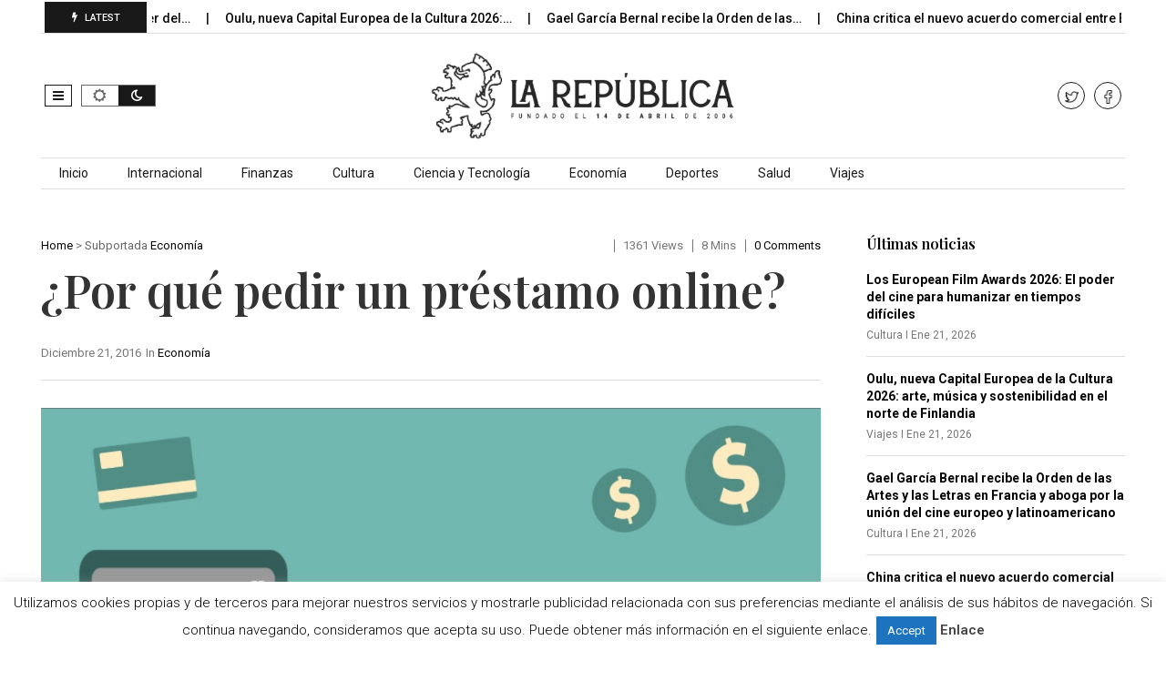

--- FILE ---
content_type: text/html; charset=UTF-8
request_url: http://larepublica.es/2016/12/21/pedir-prestamo-online/
body_size: 21276
content:
<!DOCTYPE html>
<!--[if IE 7]>
<html class="ie ie7" lang="es">
<![endif]-->
<!--[if IE 8]>
<html class="ie ie8" lang="es">
<![endif]-->
<!--[if !(IE 7) | !(IE 8)  ]><!-->
<html lang="es">
<!--<![endif]-->
<head>
<meta charset="UTF-8">
<meta name="viewport" content="width=device-width, initial-scale=1, shrink-to-fit=no">
<link rel="profile" href="http://gmpg.org/xfn/11">
<link rel="pingback" href="http://larepublica.es/xmlrpc.php" />
<!--[if lt IE 9]>
<script src="<img src="http://larepublica.es/wp-content/themes/javapaper">/js/html5.js" ></script>
<![endif]-->
<meta name='robots' content='index, follow, max-image-preview:large, max-snippet:-1, max-video-preview:-1' />
	<style>img:is([sizes="auto" i], [sizes^="auto," i]) { contain-intrinsic-size: 3000px 1500px }</style>
	
	<!-- This site is optimized with the Yoast SEO plugin v24.1 - https://yoast.com/wordpress/plugins/seo/ -->
	<title>¿Por qué pedir un préstamo online?</title>
	<link rel="canonical" href="https://larepublica.es/2016/12/21/pedir-prestamo-online/" />
	<meta property="og:locale" content="es_ES" />
	<meta property="og:type" content="article" />
	<meta property="og:title" content="¿Por qué pedir un préstamo online?" />
	<meta property="og:description" content="El invento del dinero supuso una revolución en la sociedad moderna. Por primera vez en la historia del hombre se podían adquirir bienes y servicios sin necesidad de tener que recurrir al intercambio. Sin embargo, como consecuencia de este hecho, favorable y beneficioso para todos, también surgió la necesidad de tener dinero. Una necesidad que [&hellip;]" />
	<meta property="og:url" content="https://larepublica.es/2016/12/21/pedir-prestamo-online/" />
	<meta property="og:site_name" content="LaRepublica.es" />
	<meta property="article:publisher" content="https://www.facebook.com/larepublicadiario/" />
	<meta property="article:published_time" content="2016-12-21T16:41:30+00:00" />
	<meta property="article:modified_time" content="2016-12-22T05:49:58+00:00" />
	<meta property="og:image" content="https://larepublica.es/wp-content/uploads/2016/12/Captura-de-pantalla-2016-12-21-a-las-17.46.36.jpg" />
	<meta property="og:image:width" content="1000" />
	<meta property="og:image:height" content="668" />
	<meta property="og:image:type" content="image/jpeg" />
	<meta name="author" content="Israel Guerra" />
	<meta name="twitter:card" content="summary_large_image" />
	<meta name="twitter:creator" content="@larepublica_es" />
	<meta name="twitter:site" content="@larepublica_es" />
	<meta name="twitter:label1" content="Escrito por" />
	<meta name="twitter:data1" content="Israel Guerra" />
	<meta name="twitter:label2" content="Tiempo de lectura" />
	<meta name="twitter:data2" content="5 minutos" />
	<script type="application/ld+json" class="yoast-schema-graph">{"@context":"https://schema.org","@graph":[{"@type":"WebPage","@id":"https://larepublica.es/2016/12/21/pedir-prestamo-online/","url":"https://larepublica.es/2016/12/21/pedir-prestamo-online/","name":"¿Por qué pedir un préstamo online?","isPartOf":{"@id":"http://larepublica.es/#website"},"primaryImageOfPage":{"@id":"https://larepublica.es/2016/12/21/pedir-prestamo-online/#primaryimage"},"image":{"@id":"https://larepublica.es/2016/12/21/pedir-prestamo-online/#primaryimage"},"thumbnailUrl":"http://larepublica.es/wp-content/uploads/2016/12/Captura-de-pantalla-2016-12-21-a-las-17.46.36.jpg","datePublished":"2016-12-21T16:41:30+00:00","dateModified":"2016-12-22T05:49:58+00:00","author":{"@id":"http://larepublica.es/#/schema/person/7bb79106ba95e4a4519cda01f8aa55cf"},"breadcrumb":{"@id":"https://larepublica.es/2016/12/21/pedir-prestamo-online/#breadcrumb"},"inLanguage":"es","potentialAction":[{"@type":"ReadAction","target":["https://larepublica.es/2016/12/21/pedir-prestamo-online/"]}]},{"@type":"ImageObject","inLanguage":"es","@id":"https://larepublica.es/2016/12/21/pedir-prestamo-online/#primaryimage","url":"http://larepublica.es/wp-content/uploads/2016/12/Captura-de-pantalla-2016-12-21-a-las-17.46.36.jpg","contentUrl":"http://larepublica.es/wp-content/uploads/2016/12/Captura-de-pantalla-2016-12-21-a-las-17.46.36.jpg","width":1000,"height":668},{"@type":"BreadcrumbList","@id":"https://larepublica.es/2016/12/21/pedir-prestamo-online/#breadcrumb","itemListElement":[{"@type":"ListItem","position":1,"name":"Portada","item":"http://larepublica.es/"},{"@type":"ListItem","position":2,"name":"¿Por qué pedir un préstamo online?"}]},{"@type":"WebSite","@id":"http://larepublica.es/#website","url":"http://larepublica.es/","name":"LaRepublica.es","description":"Diario Obrero y Republicano","potentialAction":[{"@type":"SearchAction","target":{"@type":"EntryPoint","urlTemplate":"http://larepublica.es/?s={search_term_string}"},"query-input":{"@type":"PropertyValueSpecification","valueRequired":true,"valueName":"search_term_string"}}],"inLanguage":"es"},{"@type":"Person","@id":"http://larepublica.es/#/schema/person/7bb79106ba95e4a4519cda01f8aa55cf","name":"Israel Guerra","image":{"@type":"ImageObject","inLanguage":"es","@id":"http://larepublica.es/#/schema/person/image/","url":"https://secure.gravatar.com/avatar/d5ce5822620c96cc9a9b0c5c3cbfff3d?s=96&d=mm&r=g","contentUrl":"https://secure.gravatar.com/avatar/d5ce5822620c96cc9a9b0c5c3cbfff3d?s=96&d=mm&r=g","caption":"Israel Guerra"},"description":"Escritor profesional, autor de novela, cuentos y relatos, algunos premiados. Columnista en diversos medios. Creador de contenidos, redactor y copywriter.","url":"http://larepublica.es/profile/israel/"}]}</script>
	<!-- / Yoast SEO plugin. -->


<link rel='dns-prefetch' href='//www.googletagmanager.com' />
<link rel='dns-prefetch' href='//fonts.googleapis.com' />
<link rel='preconnect' href='https://fonts.gstatic.com' crossorigin />
<link rel="alternate" type="application/rss+xml" title="LaRepublica.es &raquo; Feed" href="http://larepublica.es/feed/" />
<script >
/* <![CDATA[ */
window._wpemojiSettings = {"baseUrl":"https:\/\/s.w.org\/images\/core\/emoji\/15.0.3\/72x72\/","ext":".png","svgUrl":"https:\/\/s.w.org\/images\/core\/emoji\/15.0.3\/svg\/","svgExt":".svg","source":{"concatemoji":"http:\/\/larepublica.es\/wp-includes\/js\/wp-emoji-release.min.js?ver=6.7.4"}};
/*! This file is auto-generated */
!function(i,n){var o,s,e;function c(e){try{var t={supportTests:e,timestamp:(new Date).valueOf()};sessionStorage.setItem(o,JSON.stringify(t))}catch(e){}}function p(e,t,n){e.clearRect(0,0,e.canvas.width,e.canvas.height),e.fillText(t,0,0);var t=new Uint32Array(e.getImageData(0,0,e.canvas.width,e.canvas.height).data),r=(e.clearRect(0,0,e.canvas.width,e.canvas.height),e.fillText(n,0,0),new Uint32Array(e.getImageData(0,0,e.canvas.width,e.canvas.height).data));return t.every(function(e,t){return e===r[t]})}function u(e,t,n){switch(t){case"flag":return n(e,"\ud83c\udff3\ufe0f\u200d\u26a7\ufe0f","\ud83c\udff3\ufe0f\u200b\u26a7\ufe0f")?!1:!n(e,"\ud83c\uddfa\ud83c\uddf3","\ud83c\uddfa\u200b\ud83c\uddf3")&&!n(e,"\ud83c\udff4\udb40\udc67\udb40\udc62\udb40\udc65\udb40\udc6e\udb40\udc67\udb40\udc7f","\ud83c\udff4\u200b\udb40\udc67\u200b\udb40\udc62\u200b\udb40\udc65\u200b\udb40\udc6e\u200b\udb40\udc67\u200b\udb40\udc7f");case"emoji":return!n(e,"\ud83d\udc26\u200d\u2b1b","\ud83d\udc26\u200b\u2b1b")}return!1}function f(e,t,n){var r="undefined"!=typeof WorkerGlobalScope&&self instanceof WorkerGlobalScope?new OffscreenCanvas(300,150):i.createElement("canvas"),a=r.getContext("2d",{willReadFrequently:!0}),o=(a.textBaseline="top",a.font="600 32px Arial",{});return e.forEach(function(e){o[e]=t(a,e,n)}),o}function t(e){var t=i.createElement("script");t.src=e,t.defer=!0,i.head.appendChild(t)}"undefined"!=typeof Promise&&(o="wpEmojiSettingsSupports",s=["flag","emoji"],n.supports={everything:!0,everythingExceptFlag:!0},e=new Promise(function(e){i.addEventListener("DOMContentLoaded",e,{once:!0})}),new Promise(function(t){var n=function(){try{var e=JSON.parse(sessionStorage.getItem(o));if("object"==typeof e&&"number"==typeof e.timestamp&&(new Date).valueOf()<e.timestamp+604800&&"object"==typeof e.supportTests)return e.supportTests}catch(e){}return null}();if(!n){if("undefined"!=typeof Worker&&"undefined"!=typeof OffscreenCanvas&&"undefined"!=typeof URL&&URL.createObjectURL&&"undefined"!=typeof Blob)try{var e="postMessage("+f.toString()+"("+[JSON.stringify(s),u.toString(),p.toString()].join(",")+"));",r=new Blob([e],{type:"text/javascript"}),a=new Worker(URL.createObjectURL(r),{name:"wpTestEmojiSupports"});return void(a.onmessage=function(e){c(n=e.data),a.terminate(),t(n)})}catch(e){}c(n=f(s,u,p))}t(n)}).then(function(e){for(var t in e)n.supports[t]=e[t],n.supports.everything=n.supports.everything&&n.supports[t],"flag"!==t&&(n.supports.everythingExceptFlag=n.supports.everythingExceptFlag&&n.supports[t]);n.supports.everythingExceptFlag=n.supports.everythingExceptFlag&&!n.supports.flag,n.DOMReady=!1,n.readyCallback=function(){n.DOMReady=!0}}).then(function(){return e}).then(function(){var e;n.supports.everything||(n.readyCallback(),(e=n.source||{}).concatemoji?t(e.concatemoji):e.wpemoji&&e.twemoji&&(t(e.twemoji),t(e.wpemoji)))}))}((window,document),window._wpemojiSettings);
/* ]]> */
</script>
<style id='wp-emoji-styles-inline-css' type='text/css'>

	img.wp-smiley, img.emoji {
		display: inline !important;
		border: none !important;
		box-shadow: none !important;
		height: 1em !important;
		width: 1em !important;
		margin: 0 0.07em !important;
		vertical-align: -0.1em !important;
		background: none !important;
		padding: 0 !important;
	}
</style>
<link rel='stylesheet' id='wp-block-library-css' href='http://larepublica.es/wp-includes/css/dist/block-library/style.min.css?ver=6.7.4' type='text/css' media='all' />
<style id='wp-block-library-theme-inline-css' type='text/css'>
.wp-block-audio :where(figcaption){color:#555;font-size:13px;text-align:center}.is-dark-theme .wp-block-audio :where(figcaption){color:#ffffffa6}.wp-block-audio{margin:0 0 1em}.wp-block-code{border:1px solid #ccc;border-radius:4px;font-family:Menlo,Consolas,monaco,monospace;padding:.8em 1em}.wp-block-embed :where(figcaption){color:#555;font-size:13px;text-align:center}.is-dark-theme .wp-block-embed :where(figcaption){color:#ffffffa6}.wp-block-embed{margin:0 0 1em}.blocks-gallery-caption{color:#555;font-size:13px;text-align:center}.is-dark-theme .blocks-gallery-caption{color:#ffffffa6}:root :where(.wp-block-image figcaption){color:#555;font-size:13px;text-align:center}.is-dark-theme :root :where(.wp-block-image figcaption){color:#ffffffa6}.wp-block-image{margin:0 0 1em}.wp-block-pullquote{border-bottom:4px solid;border-top:4px solid;color:currentColor;margin-bottom:1.75em}.wp-block-pullquote cite,.wp-block-pullquote footer,.wp-block-pullquote__citation{color:currentColor;font-size:.8125em;font-style:normal;text-transform:uppercase}.wp-block-quote{border-left:.25em solid;margin:0 0 1.75em;padding-left:1em}.wp-block-quote cite,.wp-block-quote footer{color:currentColor;font-size:.8125em;font-style:normal;position:relative}.wp-block-quote:where(.has-text-align-right){border-left:none;border-right:.25em solid;padding-left:0;padding-right:1em}.wp-block-quote:where(.has-text-align-center){border:none;padding-left:0}.wp-block-quote.is-large,.wp-block-quote.is-style-large,.wp-block-quote:where(.is-style-plain){border:none}.wp-block-search .wp-block-search__label{font-weight:700}.wp-block-search__button{border:1px solid #ccc;padding:.375em .625em}:where(.wp-block-group.has-background){padding:1.25em 2.375em}.wp-block-separator.has-css-opacity{opacity:.4}.wp-block-separator{border:none;border-bottom:2px solid;margin-left:auto;margin-right:auto}.wp-block-separator.has-alpha-channel-opacity{opacity:1}.wp-block-separator:not(.is-style-wide):not(.is-style-dots){width:100px}.wp-block-separator.has-background:not(.is-style-dots){border-bottom:none;height:1px}.wp-block-separator.has-background:not(.is-style-wide):not(.is-style-dots){height:2px}.wp-block-table{margin:0 0 1em}.wp-block-table td,.wp-block-table th{word-break:normal}.wp-block-table :where(figcaption){color:#555;font-size:13px;text-align:center}.is-dark-theme .wp-block-table :where(figcaption){color:#ffffffa6}.wp-block-video :where(figcaption){color:#555;font-size:13px;text-align:center}.is-dark-theme .wp-block-video :where(figcaption){color:#ffffffa6}.wp-block-video{margin:0 0 1em}:root :where(.wp-block-template-part.has-background){margin-bottom:0;margin-top:0;padding:1.25em 2.375em}
</style>
<style id='classic-theme-styles-inline-css' type='text/css'>
/*! This file is auto-generated */
.wp-block-button__link{color:#fff;background-color:#32373c;border-radius:9999px;box-shadow:none;text-decoration:none;padding:calc(.667em + 2px) calc(1.333em + 2px);font-size:1.125em}.wp-block-file__button{background:#32373c;color:#fff;text-decoration:none}
</style>
<style id='global-styles-inline-css' type='text/css'>
:root{--wp--preset--aspect-ratio--square: 1;--wp--preset--aspect-ratio--4-3: 4/3;--wp--preset--aspect-ratio--3-4: 3/4;--wp--preset--aspect-ratio--3-2: 3/2;--wp--preset--aspect-ratio--2-3: 2/3;--wp--preset--aspect-ratio--16-9: 16/9;--wp--preset--aspect-ratio--9-16: 9/16;--wp--preset--color--black: #000000;--wp--preset--color--cyan-bluish-gray: #abb8c3;--wp--preset--color--white: #ffffff;--wp--preset--color--pale-pink: #f78da7;--wp--preset--color--vivid-red: #cf2e2e;--wp--preset--color--luminous-vivid-orange: #ff6900;--wp--preset--color--luminous-vivid-amber: #fcb900;--wp--preset--color--light-green-cyan: #7bdcb5;--wp--preset--color--vivid-green-cyan: #00d084;--wp--preset--color--pale-cyan-blue: #8ed1fc;--wp--preset--color--vivid-cyan-blue: #0693e3;--wp--preset--color--vivid-purple: #9b51e0;--wp--preset--gradient--vivid-cyan-blue-to-vivid-purple: linear-gradient(135deg,rgba(6,147,227,1) 0%,rgb(155,81,224) 100%);--wp--preset--gradient--light-green-cyan-to-vivid-green-cyan: linear-gradient(135deg,rgb(122,220,180) 0%,rgb(0,208,130) 100%);--wp--preset--gradient--luminous-vivid-amber-to-luminous-vivid-orange: linear-gradient(135deg,rgba(252,185,0,1) 0%,rgba(255,105,0,1) 100%);--wp--preset--gradient--luminous-vivid-orange-to-vivid-red: linear-gradient(135deg,rgba(255,105,0,1) 0%,rgb(207,46,46) 100%);--wp--preset--gradient--very-light-gray-to-cyan-bluish-gray: linear-gradient(135deg,rgb(238,238,238) 0%,rgb(169,184,195) 100%);--wp--preset--gradient--cool-to-warm-spectrum: linear-gradient(135deg,rgb(74,234,220) 0%,rgb(151,120,209) 20%,rgb(207,42,186) 40%,rgb(238,44,130) 60%,rgb(251,105,98) 80%,rgb(254,248,76) 100%);--wp--preset--gradient--blush-light-purple: linear-gradient(135deg,rgb(255,206,236) 0%,rgb(152,150,240) 100%);--wp--preset--gradient--blush-bordeaux: linear-gradient(135deg,rgb(254,205,165) 0%,rgb(254,45,45) 50%,rgb(107,0,62) 100%);--wp--preset--gradient--luminous-dusk: linear-gradient(135deg,rgb(255,203,112) 0%,rgb(199,81,192) 50%,rgb(65,88,208) 100%);--wp--preset--gradient--pale-ocean: linear-gradient(135deg,rgb(255,245,203) 0%,rgb(182,227,212) 50%,rgb(51,167,181) 100%);--wp--preset--gradient--electric-grass: linear-gradient(135deg,rgb(202,248,128) 0%,rgb(113,206,126) 100%);--wp--preset--gradient--midnight: linear-gradient(135deg,rgb(2,3,129) 0%,rgb(40,116,252) 100%);--wp--preset--font-size--small: 13px;--wp--preset--font-size--medium: 20px;--wp--preset--font-size--large: 36px;--wp--preset--font-size--x-large: 42px;--wp--preset--spacing--20: 0.44rem;--wp--preset--spacing--30: 0.67rem;--wp--preset--spacing--40: 1rem;--wp--preset--spacing--50: 1.5rem;--wp--preset--spacing--60: 2.25rem;--wp--preset--spacing--70: 3.38rem;--wp--preset--spacing--80: 5.06rem;--wp--preset--shadow--natural: 6px 6px 9px rgba(0, 0, 0, 0.2);--wp--preset--shadow--deep: 12px 12px 50px rgba(0, 0, 0, 0.4);--wp--preset--shadow--sharp: 6px 6px 0px rgba(0, 0, 0, 0.2);--wp--preset--shadow--outlined: 6px 6px 0px -3px rgba(255, 255, 255, 1), 6px 6px rgba(0, 0, 0, 1);--wp--preset--shadow--crisp: 6px 6px 0px rgba(0, 0, 0, 1);}:where(.is-layout-flex){gap: 0.5em;}:where(.is-layout-grid){gap: 0.5em;}body .is-layout-flex{display: flex;}.is-layout-flex{flex-wrap: wrap;align-items: center;}.is-layout-flex > :is(*, div){margin: 0;}body .is-layout-grid{display: grid;}.is-layout-grid > :is(*, div){margin: 0;}:where(.wp-block-columns.is-layout-flex){gap: 2em;}:where(.wp-block-columns.is-layout-grid){gap: 2em;}:where(.wp-block-post-template.is-layout-flex){gap: 1.25em;}:where(.wp-block-post-template.is-layout-grid){gap: 1.25em;}.has-black-color{color: var(--wp--preset--color--black) !important;}.has-cyan-bluish-gray-color{color: var(--wp--preset--color--cyan-bluish-gray) !important;}.has-white-color{color: var(--wp--preset--color--white) !important;}.has-pale-pink-color{color: var(--wp--preset--color--pale-pink) !important;}.has-vivid-red-color{color: var(--wp--preset--color--vivid-red) !important;}.has-luminous-vivid-orange-color{color: var(--wp--preset--color--luminous-vivid-orange) !important;}.has-luminous-vivid-amber-color{color: var(--wp--preset--color--luminous-vivid-amber) !important;}.has-light-green-cyan-color{color: var(--wp--preset--color--light-green-cyan) !important;}.has-vivid-green-cyan-color{color: var(--wp--preset--color--vivid-green-cyan) !important;}.has-pale-cyan-blue-color{color: var(--wp--preset--color--pale-cyan-blue) !important;}.has-vivid-cyan-blue-color{color: var(--wp--preset--color--vivid-cyan-blue) !important;}.has-vivid-purple-color{color: var(--wp--preset--color--vivid-purple) !important;}.has-black-background-color{background-color: var(--wp--preset--color--black) !important;}.has-cyan-bluish-gray-background-color{background-color: var(--wp--preset--color--cyan-bluish-gray) !important;}.has-white-background-color{background-color: var(--wp--preset--color--white) !important;}.has-pale-pink-background-color{background-color: var(--wp--preset--color--pale-pink) !important;}.has-vivid-red-background-color{background-color: var(--wp--preset--color--vivid-red) !important;}.has-luminous-vivid-orange-background-color{background-color: var(--wp--preset--color--luminous-vivid-orange) !important;}.has-luminous-vivid-amber-background-color{background-color: var(--wp--preset--color--luminous-vivid-amber) !important;}.has-light-green-cyan-background-color{background-color: var(--wp--preset--color--light-green-cyan) !important;}.has-vivid-green-cyan-background-color{background-color: var(--wp--preset--color--vivid-green-cyan) !important;}.has-pale-cyan-blue-background-color{background-color: var(--wp--preset--color--pale-cyan-blue) !important;}.has-vivid-cyan-blue-background-color{background-color: var(--wp--preset--color--vivid-cyan-blue) !important;}.has-vivid-purple-background-color{background-color: var(--wp--preset--color--vivid-purple) !important;}.has-black-border-color{border-color: var(--wp--preset--color--black) !important;}.has-cyan-bluish-gray-border-color{border-color: var(--wp--preset--color--cyan-bluish-gray) !important;}.has-white-border-color{border-color: var(--wp--preset--color--white) !important;}.has-pale-pink-border-color{border-color: var(--wp--preset--color--pale-pink) !important;}.has-vivid-red-border-color{border-color: var(--wp--preset--color--vivid-red) !important;}.has-luminous-vivid-orange-border-color{border-color: var(--wp--preset--color--luminous-vivid-orange) !important;}.has-luminous-vivid-amber-border-color{border-color: var(--wp--preset--color--luminous-vivid-amber) !important;}.has-light-green-cyan-border-color{border-color: var(--wp--preset--color--light-green-cyan) !important;}.has-vivid-green-cyan-border-color{border-color: var(--wp--preset--color--vivid-green-cyan) !important;}.has-pale-cyan-blue-border-color{border-color: var(--wp--preset--color--pale-cyan-blue) !important;}.has-vivid-cyan-blue-border-color{border-color: var(--wp--preset--color--vivid-cyan-blue) !important;}.has-vivid-purple-border-color{border-color: var(--wp--preset--color--vivid-purple) !important;}.has-vivid-cyan-blue-to-vivid-purple-gradient-background{background: var(--wp--preset--gradient--vivid-cyan-blue-to-vivid-purple) !important;}.has-light-green-cyan-to-vivid-green-cyan-gradient-background{background: var(--wp--preset--gradient--light-green-cyan-to-vivid-green-cyan) !important;}.has-luminous-vivid-amber-to-luminous-vivid-orange-gradient-background{background: var(--wp--preset--gradient--luminous-vivid-amber-to-luminous-vivid-orange) !important;}.has-luminous-vivid-orange-to-vivid-red-gradient-background{background: var(--wp--preset--gradient--luminous-vivid-orange-to-vivid-red) !important;}.has-very-light-gray-to-cyan-bluish-gray-gradient-background{background: var(--wp--preset--gradient--very-light-gray-to-cyan-bluish-gray) !important;}.has-cool-to-warm-spectrum-gradient-background{background: var(--wp--preset--gradient--cool-to-warm-spectrum) !important;}.has-blush-light-purple-gradient-background{background: var(--wp--preset--gradient--blush-light-purple) !important;}.has-blush-bordeaux-gradient-background{background: var(--wp--preset--gradient--blush-bordeaux) !important;}.has-luminous-dusk-gradient-background{background: var(--wp--preset--gradient--luminous-dusk) !important;}.has-pale-ocean-gradient-background{background: var(--wp--preset--gradient--pale-ocean) !important;}.has-electric-grass-gradient-background{background: var(--wp--preset--gradient--electric-grass) !important;}.has-midnight-gradient-background{background: var(--wp--preset--gradient--midnight) !important;}.has-small-font-size{font-size: var(--wp--preset--font-size--small) !important;}.has-medium-font-size{font-size: var(--wp--preset--font-size--medium) !important;}.has-large-font-size{font-size: var(--wp--preset--font-size--large) !important;}.has-x-large-font-size{font-size: var(--wp--preset--font-size--x-large) !important;}
:where(.wp-block-post-template.is-layout-flex){gap: 1.25em;}:where(.wp-block-post-template.is-layout-grid){gap: 1.25em;}
:where(.wp-block-columns.is-layout-flex){gap: 2em;}:where(.wp-block-columns.is-layout-grid){gap: 2em;}
:root :where(.wp-block-pullquote){font-size: 1.5em;line-height: 1.6;}
</style>
<link rel='stylesheet' id='cookie-law-info-css' href='http://larepublica.es/wp-content/plugins/cookie-law-info/legacy/public/css/cookie-law-info-public.css?ver=3.2.8' type='text/css' media='all' />
<link rel='stylesheet' id='cookie-law-info-gdpr-css' href='http://larepublica.es/wp-content/plugins/cookie-law-info/legacy/public/css/cookie-law-info-gdpr.css?ver=3.2.8' type='text/css' media='all' />
<link rel='stylesheet' id='dashicons-css' href='http://larepublica.es/wp-includes/css/dashicons.min.css?ver=6.7.4' type='text/css' media='all' />
<link rel='stylesheet' id='post-views-counter-frontend-css' href='http://larepublica.es/wp-content/plugins/post-views-counter/css/frontend.min.css?ver=1.4.8' type='text/css' media='all' />
<link rel='stylesheet' id='weather-atlas-public-css' href='http://larepublica.es/wp-content/plugins/weather-atlas/public/css/weather-atlas-public.min.css?ver=3.0.2' type='text/css' media='all' />
<link rel='stylesheet' id='weather-icons-css' href='http://larepublica.es/wp-content/plugins/weather-atlas/public/font/weather-icons/weather-icons.min.css?ver=3.0.2' type='text/css' media='all' />
<link rel='stylesheet' id='wpb-google-fonts-css' href='//fonts.googleapis.com/css?family=Open+Sans&#038;ver=6.7.4' type='text/css' media='all' />
<link rel='stylesheet' id='wp-automatic-css' href='http://larepublica.es/wp-content/plugins/wp-automatic-plugin-for-wordpress/css/admin-dashboard.css?ver=1.0.0' type='text/css' media='all' />
<link rel='stylesheet' id='wp-automatic-gallery-css' href='http://larepublica.es/wp-content/plugins/wp-automatic-plugin-for-wordpress/css/wp-automatic.css?ver=1.0.0' type='text/css' media='all' />
<link rel='stylesheet' id='font-awesome-css' href='http://larepublica.es/wp-content/plugins/elementor/assets/lib/font-awesome/css/font-awesome.min.css?ver=4.7.0' type='text/css' media='all' />
<link rel='stylesheet' id='javapaper-custom-style-css' href='http://larepublica.es/wp-content/themes/javapaper/css/bootstrap.min.css?ver=6.7.4' type='text/css' media='all' />
<link rel='stylesheet' id='javapaper-style-css' href='http://larepublica.es/wp-content/themes/javapaper/style.css?ver=1.7.8' type='text/css' media='all' />
<link rel='stylesheet' id='additional-style-css' href='http://larepublica.es/wp-content/themes/javapaper/additional.css?ver=6.7.4' type='text/css' media='all' />
<link rel='stylesheet' id='javapaper_studio-fonts-css' href='//fonts.googleapis.com/css?family=Playfair+Display%7CRoboto%3A400%2C500%2C600%2C700%2C700italic%2C700%26subset%3Dlatin%2Clatin-ext&#038;ver=1.0.0' type='text/css' media='all' />
<link rel='stylesheet' id='mm_icomoon-css' href='http://larepublica.es/wp-content/plugins/mega_main_menu/framework/src/css/icomoon.css?ver=2.2.1' type='text/css' media='all' />
<link rel='stylesheet' id='mmm_mega_main_menu-css' href='http://larepublica.es/wp-content/plugins/mega_main_menu/src/css/cache.skin.css?ver=6.7.4' type='text/css' media='all' />
<link rel="preload" as="style" href="https://fonts.googleapis.com/css?family=Playfair%20Display:600,400,500&#038;display=swap&#038;ver=1733744325" /><link rel="stylesheet" href="https://fonts.googleapis.com/css?family=Playfair%20Display:600,400,500&#038;display=swap&#038;ver=1733744325" media="print" onload="this.media='all'"><noscript><link rel="stylesheet" href="https://fonts.googleapis.com/css?family=Playfair%20Display:600,400,500&#038;display=swap&#038;ver=1733744325" /></noscript><link rel='stylesheet' id='style-css' href='http://larepublica.es/wp-content/plugins/javapaper-widget/style.css' type='text/css' media='all' />
<script  src="http://larepublica.es/wp-includes/js/jquery/jquery.min.js?ver=3.7.1" id="jquery-core-js"></script>
<script  src="http://larepublica.es/wp-includes/js/jquery/jquery-migrate.min.js?ver=3.4.1" id="jquery-migrate-js"></script>
<script  id="cookie-law-info-js-extra">
/* <![CDATA[ */
var Cli_Data = {"nn_cookie_ids":[],"cookielist":[],"non_necessary_cookies":[],"ccpaEnabled":"","ccpaRegionBased":"","ccpaBarEnabled":"","strictlyEnabled":["necessary","obligatoire"],"ccpaType":"gdpr","js_blocking":"","custom_integration":"","triggerDomRefresh":"","secure_cookies":""};
var cli_cookiebar_settings = {"animate_speed_hide":"500","animate_speed_show":"500","background":"#fff","border":"#444","border_on":"","button_1_button_colour":"#1e73be","button_1_button_hover":"#185c98","button_1_link_colour":"#fff","button_1_as_button":"1","button_1_new_win":"","button_2_button_colour":"#333","button_2_button_hover":"#292929","button_2_link_colour":"#444","button_2_as_button":"","button_2_hidebar":"","button_3_button_colour":"#000","button_3_button_hover":"#000000","button_3_link_colour":"#fff","button_3_as_button":"1","button_3_new_win":"","button_4_button_colour":"#000","button_4_button_hover":"#000000","button_4_link_colour":"#62a329","button_4_as_button":"","button_7_button_colour":"#61a229","button_7_button_hover":"#4e8221","button_7_link_colour":"#fff","button_7_as_button":"1","button_7_new_win":"","font_family":"inherit","header_fix":"","notify_animate_hide":"","notify_animate_show":"","notify_div_id":"#cookie-law-info-bar","notify_position_horizontal":"left","notify_position_vertical":"bottom","scroll_close":"1","scroll_close_reload":"","accept_close_reload":"","reject_close_reload":"","showagain_tab":"","showagain_background":"#fff","showagain_border":"#000","showagain_div_id":"#cookie-law-info-again","showagain_x_position":"100px","text":"#000","show_once_yn":"1","show_once":"10000","logging_on":"","as_popup":"","popup_overlay":"1","bar_heading_text":"","cookie_bar_as":"banner","popup_showagain_position":"bottom-right","widget_position":"left"};
var log_object = {"ajax_url":"http:\/\/larepublica.es\/wp-admin\/admin-ajax.php"};
/* ]]> */
</script>
<script  src="http://larepublica.es/wp-content/plugins/cookie-law-info/legacy/public/js/cookie-law-info-public.js?ver=3.2.8" id="cookie-law-info-js"></script>
<script  src="http://larepublica.es/wp-content/plugins/wp-automatic-plugin-for-wordpress/js/custom-front.js?ver=1.0" id="wp-automatic-js"></script>

<!-- Fragmento de código de la etiqueta de Google (gtag.js) añadida por Site Kit -->
<!-- Fragmento de código de Google Analytics añadido por Site Kit -->
<script  src="https://www.googletagmanager.com/gtag/js?id=GT-WP5DVK2Q" id="google_gtagjs-js" async></script>
<script  id="google_gtagjs-js-after">
/* <![CDATA[ */
window.dataLayer = window.dataLayer || [];function gtag(){dataLayer.push(arguments);}
gtag("set","linker",{"domains":["larepublica.es"]});
gtag("js", new Date());
gtag("set", "developer_id.dZTNiMT", true);
gtag("config", "GT-WP5DVK2Q", {"googlesitekit_post_type":"post"});
 window._googlesitekit = window._googlesitekit || {}; window._googlesitekit.throttledEvents = []; window._googlesitekit.gtagEvent = (name, data) => { var key = JSON.stringify( { name, data } ); if ( !! window._googlesitekit.throttledEvents[ key ] ) { return; } window._googlesitekit.throttledEvents[ key ] = true; setTimeout( () => { delete window._googlesitekit.throttledEvents[ key ]; }, 5 ); gtag( "event", name, { ...data, event_source: "site-kit" } ); }; 
/* ]]> */
</script>
<link rel="https://api.w.org/" href="http://larepublica.es/wp-json/" /><link rel="alternate" title="JSON" type="application/json" href="http://larepublica.es/wp-json/wp/v2/posts/2690" /><link rel="EditURI" type="application/rsd+xml" title="RSD" href="http://larepublica.es/xmlrpc.php?rsd" />
<meta name="generator" content="WordPress 6.7.4" />
<link rel='shortlink' href='http://larepublica.es/?p=2690' />
<link rel="alternate" title="oEmbed (JSON)" type="application/json+oembed" href="http://larepublica.es/wp-json/oembed/1.0/embed?url=http%3A%2F%2Flarepublica.es%2F2016%2F12%2F21%2Fpedir-prestamo-online%2F" />
<link rel="alternate" title="oEmbed (XML)" type="text/xml+oembed" href="http://larepublica.es/wp-json/oembed/1.0/embed?url=http%3A%2F%2Flarepublica.es%2F2016%2F12%2F21%2Fpedir-prestamo-online%2F&#038;format=xml" />
<meta name="generator" content="Redux 4.5.4" /><meta name="generator" content="Site Kit by Google 1.170.0" /><script async src="https://pagead2.googlesyndication.com/pagead/js/adsbygoogle.js?client=ca-pub-2764746195734743"
     crossorigin="anonymous"></script>
<meta name="generator" content="Elementor 3.25.11; features: additional_custom_breakpoints, e_optimized_control_loading; settings: css_print_method-external, google_font-enabled, font_display-auto">
			<style>
				.e-con.e-parent:nth-of-type(n+4):not(.e-lazyloaded):not(.e-no-lazyload),
				.e-con.e-parent:nth-of-type(n+4):not(.e-lazyloaded):not(.e-no-lazyload) * {
					background-image: none !important;
				}
				@media screen and (max-height: 1024px) {
					.e-con.e-parent:nth-of-type(n+3):not(.e-lazyloaded):not(.e-no-lazyload),
					.e-con.e-parent:nth-of-type(n+3):not(.e-lazyloaded):not(.e-no-lazyload) * {
						background-image: none !important;
					}
				}
				@media screen and (max-height: 640px) {
					.e-con.e-parent:nth-of-type(n+2):not(.e-lazyloaded):not(.e-no-lazyload),
					.e-con.e-parent:nth-of-type(n+2):not(.e-lazyloaded):not(.e-no-lazyload) * {
						background-image: none !important;
					}
				}
			</style>
			<link rel="icon" href="http://larepublica.es/wp-content/uploads/2023/03/cropped-FaviconLArepu-1-32x32.png" sizes="32x32" />
<link rel="icon" href="http://larepublica.es/wp-content/uploads/2023/03/cropped-FaviconLArepu-1-192x192.png" sizes="192x192" />
<link rel="apple-touch-icon" href="http://larepublica.es/wp-content/uploads/2023/03/cropped-FaviconLArepu-1-180x180.png" />
<meta name="msapplication-TileImage" content="http://larepublica.es/wp-content/uploads/2023/03/cropped-FaviconLArepu-1-270x270.png" />
<style id="redux_demo-dynamic-css" title="dynamic-css" class="redux-options-output">.javapaperlogo h1, h1.javapaperlogo{line-height:56px;font-size:48px;}.footer-wrapinside, .footer7-subtitle2{background-color:#2b2b2b;}.footer-wrapinside, .footer7-subwrapper{border-top:1px solid #2b2b2b;border-bottom:1px solid #2b2b2b;}.footer-topinside .widget-title,.footer-topinside aside.widget, .footer h3.widgettitle,.footer-payment2,.footer7-subtitle2,.footer7-subtitle2 h2,
.dark .footer-topinside .widget-title, .dark .footer-topinside aside.widget,.dark .footer h3.widgettitle, .dark .footer-payment2, .dark .footer7-subtitle2, .dark .footer7-subtitle2 h2				
				{color:#cccccc;}.footer-topinside aside.widget a, .footer-widgetinside a:link, .footer-widgetinside a:visited	{color:#ffffff;}.footer-topinside aside.widget a:hover,.footer-widgetinside a:hover{color:#cccccc;}.footer-bottom-wrapper{background-color:#2b2b2b;}.footer-bottom-wrapper, .site-wordpress{color:#ffffff;}.footer-bottom-wrapper .javapaper-nav li a{color:#ffffff;}.footer-bottom-wrapper a:hover{color:#cccccc;}.entry-header .entry-title, .entry-content h1, h1{font-family:"Playfair Display";line-height:54px;font-weight:600;font-style:normal;font-size:50px;}.entry-content h2, h2{font-family:"Playfair Display";line-height:30px;font-weight:400;font-style:normal;font-size:24px;}.entry-content h3, h3{font-family:"Playfair Display";line-height:26px;font-weight:400;font-style:normal;font-size:22px;}.entry-content h4, h4{font-family:"Playfair Display";line-height:24px;font-weight:400;font-style:normal;font-size:20px;}.entry-content h5, h5, h5 a{font-family:"Playfair Display";line-height:24px;font-weight:500;font-style:normal;font-size:16px;}.entry-content h6, h6{font-family:"Playfair Display";line-height:22px;font-weight:500;font-style:normal;font-size:16px;}.widget-title{font-family:"Playfair Display";line-height:20px;font-weight:600;font-style:normal;font-size:16px;}</style></head>
<body>
<div class="wrapper-header">
  <header id="masthead" class="site-header" role="banner">
    <div class="header-top show">
      <div class="header-topinside">
        <div class="row align-items-center">
          <div class="col-md-12">
            <div class="simple-marquee-container">
              <div class="marquee-wrapper">
                <div class="marquee-sibling">
                   LATEST                 </div>
              </div>
              <div class="marquee">
                <ul class="marquee-content-items">
                        <!-- START LOOP -->

            <li> <a class="entry-title" href="http://larepublica.es/2026/01/21/los-european-film-awards-2026-el-poder-del-cine-para-humanizar-en-tiempos-dificiles/"> Los European Film Awards 2026: El poder del&hellip; </a> </li>
            <li> <a class="entry-title" href="http://larepublica.es/2026/01/21/oulu-nueva-capital-europea-de-la-cultura-2026-arte-musica-y-sostenibilidad-en-el-norte-de-finlandia/"> Oulu, nueva Capital Europea de la Cultura 2026:&hellip; </a> </li>
            <li> <a class="entry-title" href="http://larepublica.es/2026/01/21/gael-garcia-bernal-recibe-la-orden-de-las-artes-y-las-letras-en-francia-y-aboga-por-la-union-del-cine-europeo-y-latinoamericano/"> Gael García Bernal recibe la Orden de las&hellip; </a> </li>
            <li> <a class="entry-title" href="http://larepublica.es/2026/01/21/china-critica-el-nuevo-acuerdo-comercial-entre-ee-uu-y-taiwan-por-debilitar-la-economia-de-la-isla/"> China critica el nuevo acuerdo comercial entre EE.UU.&hellip; </a> </li>
            <li> <a class="entry-title" href="http://larepublica.es/2026/01/21/la-economia-china-sufre-una-drastica-caida-en-la-inversion-elevando-los-riesgos-de-credito-en-el-sector-inmobiliario/"> La economía china sufre una drástica caída en&hellip; </a> </li>
                            </ul>
              </div>
            </div>
          </div>
        </div>
      </div>
    </div>
    <div class="header-middle">
      <div class="header-middleinside">
        <div class="header6-top">
          <div class="row align-items-center">
            <div class="col-md-3">
              <!-- open Sidebar1 menu -->
              <a class="btn btn-customized open-menu" href="#" role="button"> </a>
              <div class="switch">
                <input class="switch__input" type="checkbox" id="themeSwitch"/>
                <label aria-hidden="true" class="switch__label" for="themeSwitch"> </label>
                <div aria-hidden="true" class="switch__marker"></div>
              </div>
            </div>
            <div class="col-md-6 mainheader">
              <div class="javapaperlogo">
                                <a href="http://larepublica.es/"> <img alt="LaRepublica.es" src="http://larepublica.es/wp-content/uploads/2023/03/cabecera.png"></a>
                              </div>
            </div>
            <div class="col-md-3">
                                          <div class="sosmed"> <a href="https://www.larepublica.es"> <img src="http://larepublica.es/wp-content/uploads/2022/03/facebook.png" data-toggle="tooltip" data-placement="bottom" title="Facebook" class="tip-bottom" alt="socmed"> </a> </div>
                                          <div class="sosmed"> <a href="https://www.larepublica.es"> <img src="http://larepublica.es/wp-content/uploads/2022/03/twitte.png" data-toggle="tooltip" data-placement="bottom" title="Twitter" class="tip-bottom" alt="socmed"> </a> </div>
                                                                                                </div>
          </div>
        </div>
      </div>
    </div>
    <div class="header-bottom">
      <div class="mainnav-navwrapperboxed">
        <div class="nav-mainwrapper">
          <div class="mainnav-inside">
            <div class="nav-main">
              <nav id="site-navigation" class="javapaper-nav" role="navigation"> <a class="assistive-text" href="#main" title="Skip to content">
                Skip to content                </a>
                <ul id="menu-top" class="nav-menu"><li id="menu-item-85159" class="menu-item menu-item-type-post_type menu-item-object-page menu-item-home menu-item-85159"><a href="http://larepublica.es/">Inicio</a></li>
<li id="menu-item-85101" class="menu-item menu-item-type-post_type menu-item-object-page menu-item-85101"><a href="http://larepublica.es/internacional/">Internacional</a></li>
<li id="menu-item-85158" class="menu-item menu-item-type-post_type menu-item-object-page menu-item-85158"><a href="http://larepublica.es/finanzas/">Finanzas</a></li>
<li id="menu-item-85198" class="menu-item menu-item-type-post_type menu-item-object-page menu-item-85198"><a href="http://larepublica.es/cultura/">Cultura</a></li>
<li id="menu-item-108878" class="menu-item menu-item-type-taxonomy menu-item-object-category menu-item-108878"><a href="http://larepublica.es/subportada/tecnologia/">Ciencia y Tecnología</a></li>
<li id="menu-item-108879" class="menu-item menu-item-type-taxonomy menu-item-object-category current-post-ancestor current-menu-parent current-post-parent menu-item-108879"><a href="http://larepublica.es/subportada/economia/">Economía</a></li>
<li id="menu-item-108880" class="menu-item menu-item-type-taxonomy menu-item-object-category menu-item-108880"><a href="http://larepublica.es/subportada/deportes/">Deportes</a></li>
<li id="menu-item-108881" class="menu-item menu-item-type-taxonomy menu-item-object-category menu-item-108881"><a href="http://larepublica.es/subportada/salud/">Salud</a></li>
<li id="menu-item-108882" class="menu-item menu-item-type-taxonomy menu-item-object-category menu-item-108882"><a href="http://larepublica.es/subportada/viajes/">Viajes</a></li>
</ul>              </nav>
              <!-- #site-navigation -->
            </div>
          </div>
        </div>
      </div>
    </div>
  </header>
  <!-- Sidebar1 -->
  <div class="Sidebar1">
    <!-- close Sidebar1 menu -->
    <div class="dismiss"> </div>
    <div class="logo">
      <div class="javapaperlogo">
                <a href="http://larepublica.es/"> <img alt="LaRepublica.es" src="			  http://larepublica.es/wp-content/uploads/2023/03/cabecera.png			  "> </a>
              </div>
    </div>
    <div class="sidebar1-insidewrapper">
            <div class="widget-area" role="complementary">
        <aside id="block-5" class="widget widget_block widget_search"><form role="search" method="get" action="http://larepublica.es/" class="wp-block-search__button-outside wp-block-search__text-button wp-block-search"    ><label class="wp-block-search__label" for="wp-block-search__input-1" >Buscar</label><div class="wp-block-search__inside-wrapper " ><input class="wp-block-search__input" id="wp-block-search__input-1" placeholder="" value="" type="search" name="s" required /><button aria-label="Buscar" class="wp-block-search__button wp-element-button" type="submit" >Buscar</button></div></form></aside><aside id="block-4" class="widget widget_block widget_calendar"><div class="wp-block-calendar"><table id="wp-calendar" class="wp-calendar-table">
	<caption>diciembre 2016</caption>
	<thead>
	<tr>
		<th scope="col" title="lunes">L</th>
		<th scope="col" title="martes">M</th>
		<th scope="col" title="miércoles">X</th>
		<th scope="col" title="jueves">J</th>
		<th scope="col" title="viernes">V</th>
		<th scope="col" title="sábado">S</th>
		<th scope="col" title="domingo">D</th>
	</tr>
	</thead>
	<tbody>
	<tr>
		<td colspan="3" class="pad">&nbsp;</td><td><a href="http://larepublica.es/2016/12/01/" aria-label="Entradas publicadas el 1 de December de 2016">1</a></td><td><a href="http://larepublica.es/2016/12/02/" aria-label="Entradas publicadas el 2 de December de 2016">2</a></td><td><a href="http://larepublica.es/2016/12/03/" aria-label="Entradas publicadas el 3 de December de 2016">3</a></td><td><a href="http://larepublica.es/2016/12/04/" aria-label="Entradas publicadas el 4 de December de 2016">4</a></td>
	</tr>
	<tr>
		<td><a href="http://larepublica.es/2016/12/05/" aria-label="Entradas publicadas el 5 de December de 2016">5</a></td><td><a href="http://larepublica.es/2016/12/06/" aria-label="Entradas publicadas el 6 de December de 2016">6</a></td><td><a href="http://larepublica.es/2016/12/07/" aria-label="Entradas publicadas el 7 de December de 2016">7</a></td><td><a href="http://larepublica.es/2016/12/08/" aria-label="Entradas publicadas el 8 de December de 2016">8</a></td><td><a href="http://larepublica.es/2016/12/09/" aria-label="Entradas publicadas el 9 de December de 2016">9</a></td><td><a href="http://larepublica.es/2016/12/10/" aria-label="Entradas publicadas el 10 de December de 2016">10</a></td><td><a href="http://larepublica.es/2016/12/11/" aria-label="Entradas publicadas el 11 de December de 2016">11</a></td>
	</tr>
	<tr>
		<td><a href="http://larepublica.es/2016/12/12/" aria-label="Entradas publicadas el 12 de December de 2016">12</a></td><td><a href="http://larepublica.es/2016/12/13/" aria-label="Entradas publicadas el 13 de December de 2016">13</a></td><td><a href="http://larepublica.es/2016/12/14/" aria-label="Entradas publicadas el 14 de December de 2016">14</a></td><td><a href="http://larepublica.es/2016/12/15/" aria-label="Entradas publicadas el 15 de December de 2016">15</a></td><td><a href="http://larepublica.es/2016/12/16/" aria-label="Entradas publicadas el 16 de December de 2016">16</a></td><td><a href="http://larepublica.es/2016/12/17/" aria-label="Entradas publicadas el 17 de December de 2016">17</a></td><td><a href="http://larepublica.es/2016/12/18/" aria-label="Entradas publicadas el 18 de December de 2016">18</a></td>
	</tr>
	<tr>
		<td><a href="http://larepublica.es/2016/12/19/" aria-label="Entradas publicadas el 19 de December de 2016">19</a></td><td><a href="http://larepublica.es/2016/12/20/" aria-label="Entradas publicadas el 20 de December de 2016">20</a></td><td><a href="http://larepublica.es/2016/12/21/" aria-label="Entradas publicadas el 21 de December de 2016">21</a></td><td><a href="http://larepublica.es/2016/12/22/" aria-label="Entradas publicadas el 22 de December de 2016">22</a></td><td><a href="http://larepublica.es/2016/12/23/" aria-label="Entradas publicadas el 23 de December de 2016">23</a></td><td><a href="http://larepublica.es/2016/12/24/" aria-label="Entradas publicadas el 24 de December de 2016">24</a></td><td><a href="http://larepublica.es/2016/12/25/" aria-label="Entradas publicadas el 25 de December de 2016">25</a></td>
	</tr>
	<tr>
		<td><a href="http://larepublica.es/2016/12/26/" aria-label="Entradas publicadas el 26 de December de 2016">26</a></td><td><a href="http://larepublica.es/2016/12/27/" aria-label="Entradas publicadas el 27 de December de 2016">27</a></td><td>28</td><td><a href="http://larepublica.es/2016/12/29/" aria-label="Entradas publicadas el 29 de December de 2016">29</a></td><td><a href="http://larepublica.es/2016/12/30/" aria-label="Entradas publicadas el 30 de December de 2016">30</a></td><td><a href="http://larepublica.es/2016/12/31/" aria-label="Entradas publicadas el 31 de December de 2016">31</a></td>
		<td class="pad" colspan="1">&nbsp;</td>
	</tr>
	</tbody>
	</table><nav aria-label="Meses anteriores y posteriores" class="wp-calendar-nav">
		<span class="wp-calendar-nav-prev"><a href="http://larepublica.es/2016/11/">&laquo; Nov</a></span>
		<span class="pad">&nbsp;</span>
		<span class="wp-calendar-nav-next"><a href="http://larepublica.es/2017/01/">Ene &raquo;</a></span>
	</nav></div></aside><aside id="block-3" class="widget widget_block widget_categories"><ul class="wp-block-categories-list wp-block-categories">	<li class="cat-item cat-item-145"><a href="http://larepublica.es/subportada/tecnologia/">Ciencia y Tecnología</a>
</li>
	<li class="cat-item cat-item-150"><a href="http://larepublica.es/subportada/cultura/cine/">Cine</a>
</li>
	<li class="cat-item cat-item-146"><a href="http://larepublica.es/subportada/cultura/">Cultura</a>
</li>
	<li class="cat-item cat-item-169"><a href="http://larepublica.es/subportada/deportes/">Deportes</a>
</li>
	<li class="cat-item cat-item-149"><a href="http://larepublica.es/subportada/economia/">Economía</a>
</li>
	<li class="cat-item cat-item-3"><a href="http://larepublica.es/portada2/internacional/">Internacional</a>
</li>
	<li class="cat-item cat-item-152"><a href="http://larepublica.es/subportada/cultura/literatura/">Literatura</a>
</li>
	<li class="cat-item cat-item-151"><a href="http://larepublica.es/subportada/cultura/musica/">Música</a>
</li>
	<li class="cat-item cat-item-2"><a href="http://larepublica.es/portada2/nacional/">Nacional</a>
</li>
	<li class="cat-item cat-item-4"><a href="http://larepublica.es/portada2/opinion/">Opinión</a>
</li>
	<li class="cat-item cat-item-177"><a href="http://larepublica.es/portada/">Portada</a>
</li>
	<li class="cat-item cat-item-582"><a href="http://larepublica.es/portada2/">Portada2</a>
</li>
	<li class="cat-item cat-item-147"><a href="http://larepublica.es/subportada/salud/">Salud</a>
</li>
	<li class="cat-item cat-item-174"><a href="http://larepublica.es/portada2/opinion/silbando-la-internacional/">Silbando la Internacional</a>
</li>
	<li class="cat-item cat-item-1"><a href="http://larepublica.es/sin-categoria/">Sin categoría</a>
</li>
	<li class="cat-item cat-item-5"><a href="http://larepublica.es/subportada/sociedad/">Sociedad</a>
</li>
	<li class="cat-item cat-item-148"><a href="http://larepublica.es/subportada/viajes/">Viajes</a>
</li>
</ul></aside><aside id="block-7" class="widget widget_block widget_tag_cloud"><p class="wp-block-tag-cloud"><a href="http://larepublica.es/tag/artificial/" class="tag-cloud-link tag-link-2416 tag-link-position-1" style="font-size: 9.2844036697248pt;" aria-label="artificial (244 elementos)">artificial</a>
<a href="http://larepublica.es/tag/avance/" class="tag-cloud-link tag-link-3001 tag-link-position-2" style="font-size: 8.8990825688073pt;" aria-label="avance (230 elementos)">avance</a>
<a href="http://larepublica.es/tag/anos/" class="tag-cloud-link tag-link-2310 tag-link-position-3" style="font-size: 12.366972477064pt;" aria-label="años (421 elementos)">años</a>
<a href="http://larepublica.es/tag/cambio/" class="tag-cloud-link tag-link-2325 tag-link-position-4" style="font-size: 11.853211009174pt;" aria-label="cambio (387 elementos)">cambio</a>
<a href="http://larepublica.es/tag/clave/" class="tag-cloud-link tag-link-2808 tag-link-position-5" style="font-size: 11.596330275229pt;" aria-label="clave (367 elementos)">clave</a>
<a href="http://larepublica.es/tag/climatico/" class="tag-cloud-link tag-link-2326 tag-link-position-6" style="font-size: 11.467889908257pt;" aria-label="climático (358 elementos)">climático</a>
<a href="http://larepublica.es/tag/como/" class="tag-cloud-link tag-link-2590 tag-link-position-7" style="font-size: 13.908256880734pt;" aria-label="como (567 elementos)">como</a>
<a href="http://larepublica.es/tag/con/" class="tag-cloud-link tag-link-2337 tag-link-position-8" style="font-size: 16.990825688073pt;" aria-label="con (976 elementos)">con</a>
<a href="http://larepublica.es/tag/contra/" class="tag-cloud-link tag-link-3018 tag-link-position-9" style="font-size: 8.5137614678899pt;" aria-label="contra (214 elementos)">contra</a>
<a href="http://larepublica.es/tag/del/" class="tag-cloud-link tag-link-2348 tag-link-position-10" style="font-size: 20.844036697248pt;" aria-label="del (1.968 elementos)">del</a>
<a href="http://larepublica.es/tag/desarrollan/" class="tag-cloud-link tag-link-2778 tag-link-position-11" style="font-size: 9.2844036697248pt;" aria-label="Desarrollan (244 elementos)">Desarrollan</a>
<a href="http://larepublica.es/tag/descubren/" class="tag-cloud-link tag-link-2344 tag-link-position-12" style="font-size: 17.633027522936pt;" aria-label="Descubren (1.090 elementos)">Descubren</a>
<a href="http://larepublica.es/tag/entre/" class="tag-cloud-link tag-link-2601 tag-link-position-13" style="font-size: 8.1284403669725pt;" aria-label="entre (199 elementos)">entre</a>
<a href="http://larepublica.es/tag/espacial/" class="tag-cloud-link tag-link-2861 tag-link-position-14" style="font-size: 10.05504587156pt;" aria-label="Espacial (281 elementos)">Espacial</a>
<a href="http://larepublica.es/tag/espacio/" class="tag-cloud-link tag-link-1267 tag-link-position-15" style="font-size: 8.3853211009174pt;" aria-label="espacio (209 elementos)">espacio</a>
<a href="http://larepublica.es/tag/estudio/" class="tag-cloud-link tag-link-1574 tag-link-position-16" style="font-size: 15.192660550459pt;" aria-label="estudio (715 elementos)">estudio</a>
<a href="http://larepublica.es/tag/impacto/" class="tag-cloud-link tag-link-2888 tag-link-position-17" style="font-size: 8.8990825688073pt;" aria-label="impacto (229 elementos)">impacto</a>
<a href="http://larepublica.es/tag/inteligencia/" class="tag-cloud-link tag-link-2415 tag-link-position-18" style="font-size: 9.0275229357798pt;" aria-label="inteligencia (233 elementos)">inteligencia</a>
<a href="http://larepublica.es/tag/investigacion/" class="tag-cloud-link tag-link-2439 tag-link-position-19" style="font-size: 8.256880733945pt;" aria-label="investigación (202 elementos)">investigación</a>
<a href="http://larepublica.es/tag/investigadores/" class="tag-cloud-link tag-link-3028 tag-link-position-20" style="font-size: 13.266055045872pt;" aria-label="Investigadores (498 elementos)">Investigadores</a>
<a href="http://larepublica.es/tag/lanza/" class="tag-cloud-link tag-link-2464 tag-link-position-21" style="font-size: 9.2844036697248pt;" aria-label="lanza (242 elementos)">lanza</a>
<a href="http://larepublica.es/tag/las/" class="tag-cloud-link tag-link-2307 tag-link-position-22" style="font-size: 19.174311926606pt;" aria-label="Las (1.431 elementos)">Las</a>
<a href="http://larepublica.es/tag/los/" class="tag-cloud-link tag-link-2426 tag-link-position-23" style="font-size: 22pt;" aria-label="los (2.415 elementos)">los</a>
<a href="http://larepublica.es/tag/luna/" class="tag-cloud-link tag-link-2650 tag-link-position-24" style="font-size: 9.7981651376147pt;" aria-label="luna (266 elementos)">luna</a>
<a href="http://larepublica.es/tag/millones/" class="tag-cloud-link tag-link-2317 tag-link-position-25" style="font-size: 9.6697247706422pt;" aria-label="millones (261 elementos)">millones</a>
<a href="http://larepublica.es/tag/mision/" class="tag-cloud-link tag-link-2641 tag-link-position-26" style="font-size: 10.183486238532pt;" aria-label="misión (285 elementos)">misión</a>
<a href="http://larepublica.es/tag/mas/" class="tag-cloud-link tag-link-2434 tag-link-position-27" style="font-size: 15.321100917431pt;" aria-label="más (730 elementos)">más</a>
<a href="http://larepublica.es/tag/nasa/" class="tag-cloud-link tag-link-2637 tag-link-position-28" style="font-size: 10.697247706422pt;" aria-label="NASA (316 elementos)">NASA</a>
<a href="http://larepublica.es/tag/nueva/" class="tag-cloud-link tag-link-2378 tag-link-position-29" style="font-size: 11.724770642202pt;" aria-label="nueva (375 elementos)">nueva</a>
<a href="http://larepublica.es/tag/nuevo/" class="tag-cloud-link tag-link-2624 tag-link-position-30" style="font-size: 16.220183486239pt;" aria-label="Nuevo (849 elementos)">Nuevo</a>
<a href="http://larepublica.es/tag/nuevos/" class="tag-cloud-link tag-link-2620 tag-link-position-31" style="font-size: 8.7706422018349pt;" aria-label="nuevos (224 elementos)">nuevos</a>
<a href="http://larepublica.es/tag/para/" class="tag-cloud-link tag-link-2303 tag-link-position-32" style="font-size: 20.844036697248pt;" aria-label="para (1.929 elementos)">para</a>
<a href="http://larepublica.es/tag/podria/" class="tag-cloud-link tag-link-2733 tag-link-position-33" style="font-size: 10.440366972477pt;" aria-label="podría (301 elementos)">podría</a>
<a href="http://larepublica.es/tag/por/" class="tag-cloud-link tag-link-2289 tag-link-position-34" style="font-size: 15.963302752294pt;" aria-label="por (806 elementos)">por</a>
<a href="http://larepublica.es/tag/revela/" class="tag-cloud-link tag-link-2683 tag-link-position-35" style="font-size: 16.091743119266pt;" aria-label="revela (824 elementos)">revela</a>
<a href="http://larepublica.es/tag/secretos/" class="tag-cloud-link tag-link-2941 tag-link-position-36" style="font-size: 10.05504587156pt;" aria-label="secretos (278 elementos)">secretos</a>
<a href="http://larepublica.es/tag/segun/" class="tag-cloud-link tag-link-2976 tag-link-position-37" style="font-size: 9.7981651376147pt;" aria-label="según (270 elementos)">según</a>
<a href="http://larepublica.es/tag/sin/" class="tag-cloud-link tag-link-2564 tag-link-position-38" style="font-size: 8pt;" aria-label="sin (195 elementos)">sin</a>
<a href="http://larepublica.es/tag/sobre/" class="tag-cloud-link tag-link-2482 tag-link-position-39" style="font-size: 12.623853211009pt;" aria-label="sobre (446 elementos)">sobre</a>
<a href="http://larepublica.es/tag/spacex/" class="tag-cloud-link tag-link-2855 tag-link-position-40" style="font-size: 9.2844036697248pt;" aria-label="SpaceX (243 elementos)">SpaceX</a>
<a href="http://larepublica.es/tag/sus/" class="tag-cloud-link tag-link-2418 tag-link-position-41" style="font-size: 9.4128440366972pt;" aria-label="sus (249 elementos)">sus</a>
<a href="http://larepublica.es/tag/tierra/" class="tag-cloud-link tag-link-2328 tag-link-position-42" style="font-size: 10.440366972477pt;" aria-label="Tierra (301 elementos)">Tierra</a>
<a href="http://larepublica.es/tag/tras/" class="tag-cloud-link tag-link-2363 tag-link-position-43" style="font-size: 12.623853211009pt;" aria-label="tras (444 elementos)">tras</a>
<a href="http://larepublica.es/tag/una/" class="tag-cloud-link tag-link-2341 tag-link-position-44" style="font-size: 17.119266055046pt;" aria-label="una (1.001 elementos)">una</a>
<a href="http://larepublica.es/tag/vida/" class="tag-cloud-link tag-link-2782 tag-link-position-45" style="font-size: 9.7981651376147pt;" aria-label="vida (266 elementos)">vida</a></p></aside>      </div>
      <!-- #secondary -->
          </div>
  </div>
  <!-- End Sidebar1 -->
  <div class="overlay"></div>
  <!-- Dark overlay -->
</div>
<div class="wrapper-body ">
<div id="main" class="wrapper"> </div>
<div class="single2-wrapper">
    <div id="primary" class="site-content right">
    <div id="content" role="main">
      <article id="post-2690" class="post-2690 post type-post status-publish format-standard has-post-thumbnail hentry category-economia">
    <header class="entry-header">
    <div class="category1-time">
	<div class="crumbs"><a href="http://larepublica.es/">Home</a>  >  <a href="http://larepublica.es/subportada/">Subportada</a>  <a href="http://larepublica.es/subportada/economia/">Economía</a>  </div>      <div class="module9-view"> 
	<span class="view2">   1361 views</span>
    	<span class="readtime">8 mins</span>	  
	  <span class="subcomment-singlepost"> <a class="link-comments" href="http://larepublica.es/2016/12/21/pedir-prestamo-online/#respond">
		 0 		 comments        </a> </span> </div>
    </div>
        <h1 class="entry-title">
      ¿Por qué pedir un préstamo online?    </h1>
        <div class="below-title-meta">
      <div class="submeta-singlepost">
	  In        <a href="http://larepublica.es/subportada/economia/" rel="category tag">Economía</a>        <div class="subdate-singlepost">  diciembre 21, 2016  </div>
      </div>
      <div class="adt-comment">
        <div class="features-onsinglepost">
                  </div>
      </div>
    </div>
    <!-- below title meta end -->
  </header>
  <!-- .entry-header -->

    <div class="entry-content">
  <div class="feature-postimg"> 
<img width="980" height="655" src="http://larepublica.es/wp-content/uploads/2016/12/Captura-de-pantalla-2016-12-21-a-las-17.46.36.jpg" class="attachment-post-thumbnail size-post-thumbnail wp-post-image" alt="" decoding="async" srcset="http://larepublica.es/wp-content/uploads/2016/12/Captura-de-pantalla-2016-12-21-a-las-17.46.36.jpg 1000w, http://larepublica.es/wp-content/uploads/2016/12/Captura-de-pantalla-2016-12-21-a-las-17.46.36-300x200.jpg 300w, http://larepublica.es/wp-content/uploads/2016/12/Captura-de-pantalla-2016-12-21-a-las-17.46.36-768x513.jpg 768w" sizes="(max-width: 980px) 100vw, 980px" />  </div>
  				
    <p class="p1"><span class="s1">El invento del dinero supuso una revolución en la sociedad moderna. Por primera vez en la historia del hombre se podían adquirir bienes y servicios sin necesidad de tener que recurrir al intercambio. Sin embargo, como consecuencia de este hecho, favorable y beneficioso para todos, también surgió la necesidad de tener dinero. Una necesidad que hoy en día es más acuciante que nunca. </span></p>
<p class="p1"><span class="s1">Son muchas las personas que necesitan capital para poder no solo subsistir, sino que, en muchos otros casos, para poder financiar su empresa, su propio proyecto o las compras que haya realizado</span></p>
<p class="p1"><span class="s1">Por todo ello, las distintas entidades financieras al uso lanzan al mercado nuevos productos que tratan de adaptarse a las necesidades de los consumidores. Sin embargo, como recurso alternativo han surgido las entidades que conceden lo que se denominan <b>préstamos rápidos</b>, unos préstamos con unas condiciones y unas características muy concretas que en más de una ocasión han servido de válvula de escape a personas a nivel particular e incluso a empresarios.</span></p>
<h2 class="p1"><span class="s1"><b>¿Qué es un microcrédito?</b></span></h2>
<p class="p1"><span class="s1">En esencia, los microcréditos no son otra cosa que un préstamo tradicional con una serie de condiciones que tienen que aceptar ambas partes. De hecho, en las condiciones generales de dichos préstamos se pueden ver algunos términos que son a todas luces muy familiares, como es el plazo de devolución, el cuadro de amortización, el capital a devolver, así como los intereses. Sin embargo, el matiz que los hace diferentes al resto de préstamos convencionales es que el importe por el cual se solicitan es, en muchas ocasiones, muy pequeño. De hecho, no suelen ser superiores a los 3.000 euros.</span></p>
<h2 class="p1"><span class="s1"><b>Ventajas de los préstamos rápidos</b></span></h2>
<p class="p1"><span class="s1">Haciendo honor a la verdad, y a pesar de que se ha debatido mucho sobre el tema en muchos foros económicos, lo cierto es que este tipo de préstamos tienen muchas ventajas a día de hoy para el usuario.</span></p>
<p class="p1"><span class="s1">La primera de ellas tiene que ver con el tiempo de respuesta. Y es que, este tipo de <a href="http://www.creditosrapidosnet.com/solicitar-mini-creditos-rapidos/"><span class="s2">mini créditos</span></a>, independientemente de la manera por la cual se intenten formalizar, traen consigo una <b>respuesta inmediata</b>, que puede conllevar la obtención del <b>dinero al instante</b>, siempre y cuando la solicitud se haya resuelto de forma satisfactoria, que así suele ser.</span></p>
<p class="p1"><span class="s1">Como consecuencia de esta primera ventaja se puede hablar de la segunda de ellas que no es otra que la gran reducción de trámites que hay que llevar a cabo para solicitar uno de estos préstamos. A diferencia de la banca normal, en la que no solamente solicitan la nómina de la persona que lo solicita, así como otros documentos como la declaración de la renta e incluso algunos avales llegados el caso, las entidades financieras independientes no requieren de tanto papeleo. </span></p>
<p class="p1"><span class="s1">Por otro lado, nos encontramos con los distintos medios de los que se dispone para hacer la solicitud. Ahora ya no hay que acudir a la entidad de turno y hacer frente a las pegas que pueda poner el director de dicha entidad. Ahora basta con descolgar el teléfono o acceder a través de internet a su portal web para poder tramitarlo. No solamente es muy cómodo sino que se puede leer con tranquilidad todas las condiciones de los mismos.</span></p>
<p class="p1"><span class="s1">Otra ventaja es que el plazo de evolución del capital, incluso cuando no se ha solicitado una cantidad muy elevada, es equiparable a los plazos que dan las entidades financieras habituales. Con esto lo que se trata es de establecer cuotas que no sean muy grandes con el propósito de que las personas puedan devolverlos con cierta facilidad.</span></p>
<p class="p1"><span class="s1">Una última ventaja, aunque esta no se da en todos los casos, es que estos créditos son en muchas ocasiones de tipo “revolving”. Este tipo es una modalidad de crédito que permite disponer del dinero a medida que se va devolviendo por lo que siempre se tiene una línea de crédito activa para los imprevistos que puedan ir surgiendo.</span></p>
<h2 class="p1"><span class="s1"><b>Usos que se les puede dar</b></span></h2>
<p class="p1"><span class="s1">Actualmente son tantas las personas que los solicitan que son muchos los usos que se les puede dar. Sin ir más lejos, a nivel particular, son muchas las familias las que recurren a estos <b>créditos rápidos</b> como los de <a href="http://www.creditosrapidos10min.com/"><span class="s2">Creditosrapidos10min</span></a> con el objetivo de tener un dinero disponible cuanto antes para una urgencia familiar. Y es que estos <b>préstamos urgentes</b> salvan a día de hoy muchas situaciones comprometidas.</span></p>
<p class="p1"><span class="s1">Asimismo, el mundo de los autónomos y de las PYMES es también un universo que echa mano de este tipo de préstamos de manera constante. Si tenemos en cuenta que son figuras que siempre están necesitando financiación es normal que recurran a estos métodos. Además, gracias a las ventajas que ya se han comentado, son unas inyecciones de capital que les vienen perfectas para poder ampliar el negocio.</span></p>
<p class="p1"><span class="s1">Antes de terminar, hay que hacer hincapié en las necesidades que se pueden producir dentro del hogar. Y es que, cuando es necesario adquirir nuevos electrodomésticos o cuando hay que hacer una pequeña reforma, estos préstamos pueden suponer la tabla de salvación de muchas personas. Apenas tienen que dar explicaciones y en pocos minutos pueden tener el dinero disponible en su cuenta sin problemas.</span></p>
<p class="p1"><span class="s1">Un último detalle que merece la pena remarcar es la importancia y la relevancia que están ganando este tipo de préstamos en los últimos años. De hecho, y según unos estudios recientes que se han hecho dentro de las denominadas clases medias y bajas, un 65% de esas personas ha solicitado un microcrédito. Un dato que deja bien a las claras una tendencia al alza del uso de estas entidades financieras, la cual, seguramente, aumente en un futuro no muy lejano.</span></p>
      </div>
  <!-- .entry-content -->
    </article>
  <!-- #post -->
  <footer class="entry-meta">
        <span>
        </span>
                  </footer>
  <!-- .entry-meta -->      <!-- .nav-single -->	  
      <nav class="nav-single">
        <div class="assistive-text">
          Post navigation        </div>
        <span class="nav-previous">
        <a href="http://larepublica.es/2016/12/21/cocinar-manera-saludable-pleno-siglo-xxi/" rel="prev"><span class="meta-nav">&larr;</span> Cómo cocinar de manera saludable en pleno siglo XXI</a>        </span> <span class="nav-next">
        <a href="http://larepublica.es/2016/12/21/el-partido-comunista-sirio-agradece-la-ayuda-rusa-para-defender-el-pais/" rel="next">El Partido Comunista Sirio agradece la ayuda rusa para defender el país <span class="meta-nav">&rarr;</span></a>        </span> </nav>
      <!-- author-info -->	  
      	  
      <div class="author-info">
        <div class="author-avatar"> <img alt='' src='https://secure.gravatar.com/avatar/d5ce5822620c96cc9a9b0c5c3cbfff3d?s=200&#038;d=mm&#038;r=g' srcset='https://secure.gravatar.com/avatar/d5ce5822620c96cc9a9b0c5c3cbfff3d?s=400&#038;d=mm&#038;r=g 2x' class='avatar avatar-200 photo' height='200' width='200' decoding='async'/> </div>
        <!-- .author-avatar -->
        <div class="author-description"> 		 / 		Published posts: 1336          <h2><a href="http://larepublica.es/profile/israel/" rel="author">  Israel Guerra</a></h2>
          <p>
            Escritor profesional, autor de novela, cuentos y relatos, algunos premiados. Columnista en diversos medios. Creador de contenidos, redactor y copywriter.          </p>
          <div class="author-contact-wrapper">
                      </div>
        </div>
        <!-- .author-description	-->
      </div>
		  
      <!-- related post -->
      <div class="related-wrapper show"> 
  <div class="related-maintitle">
    <h5>
      Related Post    </h5>
  </div>
      <div class="related-subwrapper">
      <div class="related-thumb">
<img width="250" height="150" src="http://larepublica.es/wp-content/uploads/2025/08/Google-y-Kairos-Power-impulsan-el-renacer-de-la-energia-250x150.jpeg" class="attachment-excerpt-thumbnail size-excerpt-thumbnail wp-post-image" alt="" decoding="async" />          <div class="related-title">
		  <h6>			  
		  <a href="http://larepublica.es/2025/08/18/google-y-kairos-power-impulsan-el-renacer-de-la-energia-nuclear-en-ee-uu-con-un-reactor-avanzado-en-tennessee/" title="Google y Kairos Power impulsan el renacer de la energía nuclear en EE. UU. con un reactor avanzado en Tennessee">
              Google y Kairos Power impulsan el renacer de la energía nuclear en EE. UU. con un reactor avanzado en Tennessee            </a>			  
            </h6>
            <div class="module4-meta"> 
					
			<a href="http://larepublica.es/profile/larepublica/" rel="author">  LaRepublica.es</a>
						 agosto, 2025   
			  </div>
          </div>
      </div>
  </div>
      <div class="related-subwrapper">
      <div class="related-thumb">
<img width="223" height="150" src="http://larepublica.es/wp-content/uploads/2019/12/Oro-IP.jpg" class="attachment-excerpt-thumbnail size-excerpt-thumbnail wp-post-image" alt="" decoding="async" srcset="http://larepublica.es/wp-content/uploads/2019/12/Oro-IP.jpg 662w, http://larepublica.es/wp-content/uploads/2019/12/Oro-IP-300x202.jpg 300w" sizes="(max-width: 223px) 100vw, 223px" />          <div class="related-title">
		  <h6>			  
		  <a href="http://larepublica.es/2019/12/17/el-oro-un-metal-precioso-todavia-vigente-hoy/" title="El oro, un metal precioso todavía vigente hoy">
              El oro, un metal precioso todavía vigente hoy            </a>			  
            </h6>
            <div class="module4-meta"> 
					
			<a href="http://larepublica.es/profile/german-inisterra/" rel="author">  G. Inisterra</a>
						 diciembre, 2019   
			  </div>
          </div>
      </div>
  </div>
      <div class="related-subwrapper">
      <div class="related-thumb">
<img width="250" height="150" src="http://larepublica.es/wp-content/uploads/2025/09/La-redada-masiva-en-Hyundai-un-aviso-para-las-empresas-250x150.jpg" class="attachment-excerpt-thumbnail size-excerpt-thumbnail wp-post-image" alt="" decoding="async" />          <div class="related-title">
		  <h6>			  
		  <a href="http://larepublica.es/2025/09/10/la-redada-masiva-en-hyundai-un-aviso-para-las-empresas-extranjeras-en-ee-uu/" title="La redada masiva en Hyundai: un aviso para las empresas extranjeras en EE.UU.">
              La redada masiva en Hyundai: un aviso para las empresas extranjeras en EE.UU.            </a>			  
            </h6>
            <div class="module4-meta"> 
					
			<a href="http://larepublica.es/profile/larepublica/" rel="author">  LaRepublica.es</a>
						 septiembre, 2025   
			  </div>
          </div>
      </div>
  </div>
      <div class="related-subwrapper">
      <div class="related-thumb">
<img width="250" height="150" src="http://larepublica.es/wp-content/uploads/2025/04/Las-empresas-estadounidenses-sufren-caidas-historicas-tras-la-imposicion-de-250x150.jpeg" class="attachment-excerpt-thumbnail size-excerpt-thumbnail wp-post-image" alt="" decoding="async" />          <div class="related-title">
		  <h6>			  
		  <a href="http://larepublica.es/2025/04/03/las-empresas-estadounidenses-sufren-caidas-historicas-tras-la-imposicion-de-nuevos-aranceles/" title="Las empresas estadounidenses sufren caídas históricas tras la imposición de nuevos aranceles">
              Las empresas estadounidenses sufren caídas históricas tras la imposición de nuevos aranceles            </a>			  
            </h6>
            <div class="module4-meta"> 
					
			<a href="http://larepublica.es/profile/larepublica/" rel="author">  LaRepublica.es</a>
						 abril, 2025   
			  </div>
          </div>
      </div>
  </div>
    </div>
                </div>
    <!-- #content -->
  </div>
  <div class="sidebar right">
    <div class="single2-widget">
        <aside id="module5_widget-2" class="widget Module5_Widget"><p class="widget-title">Últimas noticias</p>
			<div class="javawidget5-article">
		<div class="javawidget5-title"> <a href="http://larepublica.es/2026/01/21/los-european-film-awards-2026-el-poder-del-cine-para-humanizar-en-tiempos-dificiles/" title="Los European Film Awards 2026: El poder del cine para humanizar en tiempos difíciles">
			Los European Film Awards 2026: El poder del cine para humanizar en tiempos difíciles			</a> </div>
		Cultura 		 I 		Ene 21, 2026	</div>
		<div class="javawidget5-article">
		<div class="javawidget5-title"> <a href="http://larepublica.es/2026/01/21/oulu-nueva-capital-europea-de-la-cultura-2026-arte-musica-y-sostenibilidad-en-el-norte-de-finlandia/" title="Oulu, nueva Capital Europea de la Cultura 2026: arte, música y sostenibilidad en el norte de Finlandia">
			Oulu, nueva Capital Europea de la Cultura 2026: arte, música y sostenibilidad en el norte de Finlandia			</a> </div>
		Viajes 		 I 		Ene 21, 2026	</div>
		<div class="javawidget5-article">
		<div class="javawidget5-title"> <a href="http://larepublica.es/2026/01/21/gael-garcia-bernal-recibe-la-orden-de-las-artes-y-las-letras-en-francia-y-aboga-por-la-union-del-cine-europeo-y-latinoamericano/" title="Gael García Bernal recibe la Orden de las Artes y las Letras en Francia y aboga por la unión del cine europeo y latinoamericano">
			Gael García Bernal recibe la Orden de las Artes y las Letras en Francia y aboga por la unión del cine europeo y latinoamericano			</a> </div>
		Cultura 		 I 		Ene 21, 2026	</div>
		<div class="javawidget5-article">
		<div class="javawidget5-title"> <a href="http://larepublica.es/2026/01/21/china-critica-el-nuevo-acuerdo-comercial-entre-ee-uu-y-taiwan-por-debilitar-la-economia-de-la-isla/" title="China critica el nuevo acuerdo comercial entre EE.UU. y Taiwán por debilitar la economía de la isla">
			China critica el nuevo acuerdo comercial entre EE.UU. y Taiwán por debilitar la economía de la isla			</a> </div>
		Economía 		 I 		Ene 21, 2026	</div>
		<div class="javawidget5-article">
		<div class="javawidget5-title"> <a href="http://larepublica.es/2026/01/21/la-economia-china-sufre-una-drastica-caida-en-la-inversion-elevando-los-riesgos-de-credito-en-el-sector-inmobiliario/" title="La economía china sufre una drástica caída en la inversión, elevando los riesgos de crédito en el sector inmobiliario">
			La economía china sufre una drástica caída en la inversión, elevando los riesgos de crédito en el sector inmobiliario			</a> </div>
		Economía 		 I 		Ene 21, 2026	</div>
		<div class="javawidget5-article">
		<div class="javawidget5-title"> <a href="http://larepublica.es/2026/01/21/representantes-argentinos-en-los-juegos-olimpicos-de-invierno-milano-cortina-2026/" title="Representantes argentinos en los Juegos Olímpicos de Invierno Milano-Cortina 2026">
			Representantes argentinos en los Juegos Olímpicos de Invierno Milano-Cortina 2026			</a> </div>
		Deportes 		 I 		Ene 21, 2026	</div>
	
</aside><aside id="text-12" class="widget widget_text">			<div class="textwidget"><p><a href="https://www.carteros.net/"><img fetchpriority="high" decoding="async" class="alignnone size-medium wp-image-1178" src="http://larepublica.es/wp-content/uploads/2024/12/Anuncio-Carteros-net-1.jpg" alt="nuevobanner" width="350" height="350" /></a></p>
</div>
		</aside>      </div>
  </div>
</div>
	   <!-- #primary -->
</div>
<!-- #main .wrapper -->
<div class="wrapper-footer one dark">
 <div class="footer-wrapinside">
    <div class="footer-topinside">
      <footer id="colophon">
        <div class="col-md-3 widget-area">
                  </div>
        <div class="col-md-3 widget-area">
                  </div>
        <div class="col-md-3 widget-area">
                  </div>
        <div class="col-md-3 widget-area">
                  </div>
        <div id="back-top"> <a href="#top"><span><i class="fa fa-angle-up fa-2x"></i></span></a> </div>
      </footer>
      <!-- #colophon -->
    </div>
  </div>
   
  <div class="footer-bottom-wrapper">
    <div class="footer-topinside">
        <div class="col-md-8 widget-area">
      <div class="footer-nav">		
        <nav id="site-footernavigation" class="javapaper-nav"> <a class="assistive-text" href="#main" title="Skip to content">
                    </a>
          <ul id="menu-footer" class="nav-menu"><li id="menu-item-84873" class="menu-item menu-item-type-taxonomy menu-item-object-category menu-item-84873"><a href="http://larepublica.es/subportada/sociedad/">Sociedad</a></li>
<li id="menu-item-84874" class="menu-item menu-item-type-taxonomy menu-item-object-category current-post-ancestor current-menu-parent current-post-parent menu-item-84874"><a href="http://larepublica.es/subportada/economia/">Economía</a></li>
<li id="menu-item-84875" class="menu-item menu-item-type-taxonomy menu-item-object-category menu-item-84875"><a href="http://larepublica.es/subportada/tecnologia/">Ciencia y Tecnología</a></li>
<li id="menu-item-84876" class="menu-item menu-item-type-taxonomy menu-item-object-category menu-item-84876"><a href="http://larepublica.es/portada2/internacional/">Internacional</a></li>
<li id="menu-item-84877" class="menu-item menu-item-type-taxonomy menu-item-object-category menu-item-84877"><a href="http://larepublica.es/subportada/viajes/">Viajes</a></li>
<li id="menu-item-84878" class="menu-item menu-item-type-taxonomy menu-item-object-category menu-item-84878"><a href="http://larepublica.es/subportada/cultura/">Cultura</a></li>
<li id="menu-item-84879" class="menu-item menu-item-type-taxonomy menu-item-object-category menu-item-84879"><a href="http://larepublica.es/subportada/deportes/">Deportes</a></li>
<li id="menu-item-84880" class="menu-item menu-item-type-taxonomy menu-item-object-category menu-item-84880"><a href="http://larepublica.es/subportada/cultura/cine/">Cine</a></li>
<li id="menu-item-84881" class="menu-item menu-item-type-taxonomy menu-item-object-category menu-item-84881"><a href="http://larepublica.es/subportada/cultura/musica/">Música</a></li>
<li id="menu-item-84882" class="menu-item menu-item-type-taxonomy menu-item-object-category menu-item-84882"><a href="http://larepublica.es/subportada/cultura/literatura/">Literatura</a></li>
<li id="menu-item-80755" class="menu-item menu-item-type-post_type menu-item-object-page menu-item-privacy-policy menu-item-80755"><a rel="privacy-policy" href="http://larepublica.es/aviso-legal/">Aviso legal</a></li>
</ul>        </nav>
        <!-- #site-navigation -->
      </div>
	  </div>
        <div class="col-md-4 widget-area">  
      <div class="site-wordpress"> 			
&copy; Copyright 2025 - LaRepublica.es    	  
	  </div>
	  </div>
      <!-- .site-info -->
    </div>
  </div>
</div>
<!--googleoff: all--><div id="cookie-law-info-bar" data-nosnippet="true"><span>Utilizamos cookies propias y de terceros para mejorar nuestros servicios y mostrarle publicidad relacionada con sus preferencias mediante el análisis de sus hábitos de navegación. Si continua navegando, consideramos que acepta su uso. Puede obtener más información en el siguiente enlace.<a role='button' data-cli_action="accept" id="cookie_action_close_header" class="medium cli-plugin-button cli-plugin-main-button cookie_action_close_header cli_action_button wt-cli-accept-btn">Accept</a> <a href="http://republica.lapixeleria.com/aviso-legal/" id="CONSTANT_OPEN_URL" target="_blank" class="cli-plugin-main-link">Enlace</a></span></div><div id="cookie-law-info-again" data-nosnippet="true"><span id="cookie_hdr_showagain">Privacidad y cookies</span></div><div class="cli-modal" data-nosnippet="true" id="cliSettingsPopup" tabindex="-1" role="dialog" aria-labelledby="cliSettingsPopup" aria-hidden="true">
  <div class="cli-modal-dialog" role="document">
	<div class="cli-modal-content cli-bar-popup">
		  <button type="button" class="cli-modal-close" id="cliModalClose">
			<svg class="" viewBox="0 0 24 24"><path d="M19 6.41l-1.41-1.41-5.59 5.59-5.59-5.59-1.41 1.41 5.59 5.59-5.59 5.59 1.41 1.41 5.59-5.59 5.59 5.59 1.41-1.41-5.59-5.59z"></path><path d="M0 0h24v24h-24z" fill="none"></path></svg>
			<span class="wt-cli-sr-only">Cerrar</span>
		  </button>
		  <div class="cli-modal-body">
			<div class="cli-container-fluid cli-tab-container">
	<div class="cli-row">
		<div class="cli-col-12 cli-align-items-stretch cli-px-0">
			<div class="cli-privacy-overview">
				<h4>Privacy Overview</h4>				<div class="cli-privacy-content">
					<div class="cli-privacy-content-text">This website uses cookies to improve your experience while you navigate through the website. Out of these, the cookies that are categorized as necessary are stored on your browser as they are essential for the working of basic functionalities of the website. We also use third-party cookies that help us analyze and understand how you use this website. These cookies will be stored in your browser only with your consent. You also have the option to opt-out of these cookies. But opting out of some of these cookies may affect your browsing experience.</div>
				</div>
				<a class="cli-privacy-readmore" aria-label="Mostrar más" role="button" data-readmore-text="Mostrar más" data-readless-text="Mostrar menos"></a>			</div>
		</div>
		<div class="cli-col-12 cli-align-items-stretch cli-px-0 cli-tab-section-container">
												<div class="cli-tab-section">
						<div class="cli-tab-header">
							<a role="button" tabindex="0" class="cli-nav-link cli-settings-mobile" data-target="necessary" data-toggle="cli-toggle-tab">
								Necessary							</a>
															<div class="wt-cli-necessary-checkbox">
									<input type="checkbox" class="cli-user-preference-checkbox"  id="wt-cli-checkbox-necessary" data-id="checkbox-necessary" checked="checked"  />
									<label class="form-check-label" for="wt-cli-checkbox-necessary">Necessary</label>
								</div>
								<span class="cli-necessary-caption">Siempre activado</span>
													</div>
						<div class="cli-tab-content">
							<div class="cli-tab-pane cli-fade" data-id="necessary">
								<div class="wt-cli-cookie-description">
									Necessary cookies are absolutely essential for the website to function properly. This category only includes cookies that ensures basic functionalities and security features of the website. These cookies do not store any personal information.								</div>
							</div>
						</div>
					</div>
																	<div class="cli-tab-section">
						<div class="cli-tab-header">
							<a role="button" tabindex="0" class="cli-nav-link cli-settings-mobile" data-target="non-necessary" data-toggle="cli-toggle-tab">
								Non-necessary							</a>
															<div class="cli-switch">
									<input type="checkbox" id="wt-cli-checkbox-non-necessary" class="cli-user-preference-checkbox"  data-id="checkbox-non-necessary" checked='checked' />
									<label for="wt-cli-checkbox-non-necessary" class="cli-slider" data-cli-enable="Activado" data-cli-disable="Desactivado"><span class="wt-cli-sr-only">Non-necessary</span></label>
								</div>
													</div>
						<div class="cli-tab-content">
							<div class="cli-tab-pane cli-fade" data-id="non-necessary">
								<div class="wt-cli-cookie-description">
									Any cookies that may not be particularly necessary for the website to function and is used specifically to collect user personal data via analytics, ads, other embedded contents are termed as non-necessary cookies. It is mandatory to procure user consent prior to running these cookies on your website.								</div>
							</div>
						</div>
					</div>
										</div>
	</div>
</div>
		  </div>
		  <div class="cli-modal-footer">
			<div class="wt-cli-element cli-container-fluid cli-tab-container">
				<div class="cli-row">
					<div class="cli-col-12 cli-align-items-stretch cli-px-0">
						<div class="cli-tab-footer wt-cli-privacy-overview-actions">
						
															<a id="wt-cli-privacy-save-btn" role="button" tabindex="0" data-cli-action="accept" class="wt-cli-privacy-btn cli_setting_save_button wt-cli-privacy-accept-btn cli-btn">GUARDAR Y ACEPTAR</a>
													</div>
						
					</div>
				</div>
			</div>
		</div>
	</div>
  </div>
</div>
<div class="cli-modal-backdrop cli-fade cli-settings-overlay"></div>
<div class="cli-modal-backdrop cli-fade cli-popupbar-overlay"></div>
<!--googleon: all-->			<script >
				const lazyloadRunObserver = () => {
					const lazyloadBackgrounds = document.querySelectorAll( `.e-con.e-parent:not(.e-lazyloaded)` );
					const lazyloadBackgroundObserver = new IntersectionObserver( ( entries ) => {
						entries.forEach( ( entry ) => {
							if ( entry.isIntersecting ) {
								let lazyloadBackground = entry.target;
								if( lazyloadBackground ) {
									lazyloadBackground.classList.add( 'e-lazyloaded' );
								}
								lazyloadBackgroundObserver.unobserve( entry.target );
							}
						});
					}, { rootMargin: '200px 0px 200px 0px' } );
					lazyloadBackgrounds.forEach( ( lazyloadBackground ) => {
						lazyloadBackgroundObserver.observe( lazyloadBackground );
					} );
				};
				const events = [
					'DOMContentLoaded',
					'elementor/lazyload/observe',
				];
				events.forEach( ( event ) => {
					document.addEventListener( event, lazyloadRunObserver );
				} );
			</script>
			<script  src="http://larepublica.es/wp-content/plugins/javapaper-for-elementor/assets/js/bootstrap.js?ver=6.7.4" id="bootstarp-js-js"></script>
<script  src="http://larepublica.es/wp-content/plugins/javapaper-for-elementor/assets/js/custom.js?ver=6.7.4" id="Custom-js"></script>
<script  src="http://larepublica.es/wp-content/themes/javapaper/js/general.min.js?ver=1.0" id="javapaper-general-js"></script>
<script  src="http://larepublica.es/wp-content/themes/javapaper/js/columnizer.min.js?ver=1.1" id="javapaper-columns-js"></script>
<script  src="http://larepublica.es/wp-content/themes/javapaper/js/theia-sticky-sidebar-min.js?ver=1.2" id="sticky-sidebar-js"></script>
<script  src="http://larepublica.es/wp-content/plugins/mega_main_menu/src/js/frontend.js?ver=2.2.1" id="mmm_menu_functions-js"></script>
</body></html>

--- FILE ---
content_type: text/html; charset=utf-8
request_url: https://www.google.com/recaptcha/api2/aframe
body_size: 263
content:
<!DOCTYPE HTML><html><head><meta http-equiv="content-type" content="text/html; charset=UTF-8"></head><body><script nonce="rH5af4e88NO6s5mcJNScUw">/** Anti-fraud and anti-abuse applications only. See google.com/recaptcha */ try{var clients={'sodar':'https://pagead2.googlesyndication.com/pagead/sodar?'};window.addEventListener("message",function(a){try{if(a.source===window.parent){var b=JSON.parse(a.data);var c=clients[b['id']];if(c){var d=document.createElement('img');d.src=c+b['params']+'&rc='+(localStorage.getItem("rc::a")?sessionStorage.getItem("rc::b"):"");window.document.body.appendChild(d);sessionStorage.setItem("rc::e",parseInt(sessionStorage.getItem("rc::e")||0)+1);localStorage.setItem("rc::h",'1768999768724');}}}catch(b){}});window.parent.postMessage("_grecaptcha_ready", "*");}catch(b){}</script></body></html>

--- FILE ---
content_type: text/javascript
request_url: http://larepublica.es/wp-content/plugins/javapaper-for-elementor/assets/js/custom.js?ver=6.7.4
body_size: 1603
content:
jQuery.noConflict();

(function($) {
"use strict";
	/*
	Thanks the code for http://www.queness.com/
	*/
	jQuery(document).ready(function(){
	
// TAB LATEST, POPULAR, COMMENTS 	
		$('#mask').css({'height':$('#panel-1').height()});
		$('#panel').width(parseInt($('#mask').width() * $('#panel div').length));
		$('#panel div').width($('#mask').width());
		$('a[rel=alternate]').click(function () {
			var panelheight = $($(this).attr('href')).height();
			$('a[rel=alternate]').removeClass('selected');
			$(this).addClass('selected');
			$('#mask').animate({'height':panelheight},{queue:false, duration:500});
			$('#mask').scrollTo($(this).attr('href'), 800);
			return false;
		});
//	J MODULE 5 HOTNEWS
			if( $('#carmod5').length ){
				$('#carmod5').carouFredSel({
					responsive: true,
					prev: '#prevmod5',
					next: '#nextmod5',
			        direction : "up",	
					auto: true,
					scroll: {
					duration: 750,
					pauseOnHover: true	
						},
					items: {
					height: 'variable',					
					visible: {
						min: 1,
						max: 1
						}
					}
				});
			}

   // FOR SCROLL STICKY AREA 		
        $('.category1-wrapperinside .sidebar, .single2-wrapper .sidebar')
            .theiaStickySidebar({
                additionalMarginTop: 30,
                additionalMarginBottom: 30
            });
//	progress bar
$(document).ready(function () {
    $('.bar span').each(function () {
        var $percent = $(this).data('width') * 0.8;
        $(this).animate({
            width: $percent + "%"
        }, {
            duration: 5000
        });
    });
});



	

	
		
//	j MODULE 6 Carousel post by category
$('.carcat').each(function(i) {
	var newClass = 'newClass' + i;
	var newNext = 'nextNew' + i;
	var newPrev = 'prevNew' + i;

	$(this).addClass(newClass)
		.parent().find('.next6')
		.addClass(newNext);

	$(this).parent().find('.prev6')
		.addClass(newPrev);

	$('.' + newClass).carouFredSel({
		responsive: true,
		prev: '.' + newPrev,
		next: '.' + newNext,
		auto: true,
		scroll: {
		duration: 1000,
		pauseOnHover: true
		},
		items: {
			height: 'variable',
		visible: {
			min: 4,
			max: 4
      }
    }

  });
});
// ADDING CLASS TO FIRST LETTER	
$(".module31-content p:nth-child(1),.module4-text p:nth-child(1),.module30-text  p:nth-child(1),.module30-content p:nth-child(2),.module25-wrapper p:nth-child(2),.module22-text p:nth-child(2)").each(function () {
      var el = $(this),
            text = el.html(),
            first = text.slice(0, 1),
            rest = text.slice(1);
      el.html("<span class='firstletter'>" + first + "</span>" + rest);
});
//	CREATE COLUMNS
	$('.module4-content,.module5b-column,.module25-article, .module30-content').columnize({
		width:400,
		columns : 4,
		buildOnce : true,
		lastNeverTallest: true
	
	});
	$('.module9-content, .module31-content').columnize({
		width:400,
		columns : 2,
		lastNeverTallest: true
	});			
			



function openNav() {
  document.getElementById("mySidenav").style.width = "300px";
}

function closeNav() {
  document.getElementById("mySidenav").style.width = "0";
}

//	ADD SPAN TO MONTH ON CALENDAR
	$('#wp-calendar > caption').each(function(){
	var featureTitle = $(this);
		featureTitle.html( featureTitle.text().replace(/(^\w+)/,'<span>$1</span>') );
	});
//EQUAL THE HEIGHT on MODULE 4  
	var div_one_width = $(".module4-left").width(); //get the first div width
	var div_one_height = $(".module4-left").height(); // get the second div height.
	$(".module4-right").css({"height":div_one_height+'px'}) 

	var div_one_width = $(".module5-bottomleft").width(); //get the first div width
	var div_one_height = $(".module5-bottomleft").height(); // get the second div height.
	$(".module5-bottomright2").css({"height":div_one_height+'px'}) 	

//EQUAL THE HEIGHT on MODULE 4  
	var div_one_width = $(".module4-left").width(); //get the first div width
	var div_one_height = $(".module4-left").height(); // get the second div height.
	$(".module4-right").css({"height":div_one_height+'px'}) 

//EQUAL THE HEIGHT on MODULE 31  
	var div_one_width = $(".module31-left").width(); //get the first div width
	var div_one_height = $(".module31-left").height(); // get the second div height.
	$(".module31-right").css({"height":div_one_height+'px'}) 	

				
  });				
})(jQuery);
